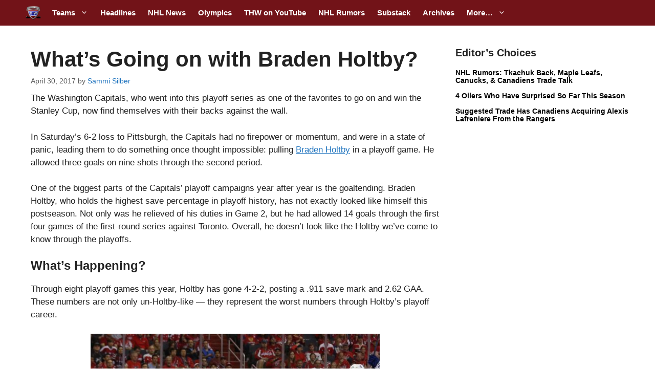

--- FILE ---
content_type: text/plain;charset=UTF-8
request_url: https://c.pub.network/v2/c
body_size: -114
content:
7b44ac43-93e4-4300-b15a-328b08e11c9e

--- FILE ---
content_type: text/plain;charset=UTF-8
request_url: https://c.pub.network/v2/c
body_size: -266
content:
e0be0039-392f-4795-b4ac-54fe188d20cd